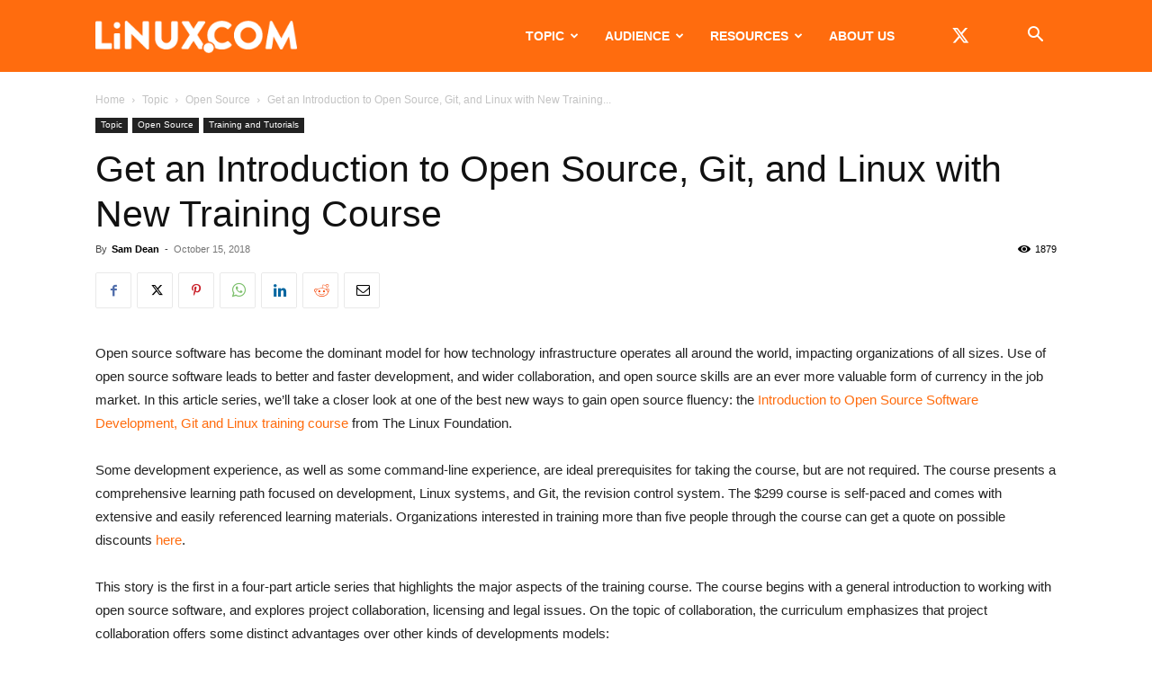

--- FILE ---
content_type: text/html; charset=UTF-8
request_url: https://www.linux.com/wp-admin/admin-ajax.php?td_theme_name=Newspaper&v=12.7.4
body_size: -455
content:
{"470980":1879}

--- FILE ---
content_type: text/html; charset=utf-8
request_url: https://www.google.com/recaptcha/api2/aframe
body_size: 266
content:
<!DOCTYPE HTML><html><head><meta http-equiv="content-type" content="text/html; charset=UTF-8"></head><body><script nonce="SbAaxp9vzdlxG9yEqNYlmA">/** Anti-fraud and anti-abuse applications only. See google.com/recaptcha */ try{var clients={'sodar':'https://pagead2.googlesyndication.com/pagead/sodar?'};window.addEventListener("message",function(a){try{if(a.source===window.parent){var b=JSON.parse(a.data);var c=clients[b['id']];if(c){var d=document.createElement('img');d.src=c+b['params']+'&rc='+(localStorage.getItem("rc::a")?sessionStorage.getItem("rc::b"):"");window.document.body.appendChild(d);sessionStorage.setItem("rc::e",parseInt(sessionStorage.getItem("rc::e")||0)+1);localStorage.setItem("rc::h",'1770099037843');}}}catch(b){}});window.parent.postMessage("_grecaptcha_ready", "*");}catch(b){}</script></body></html>